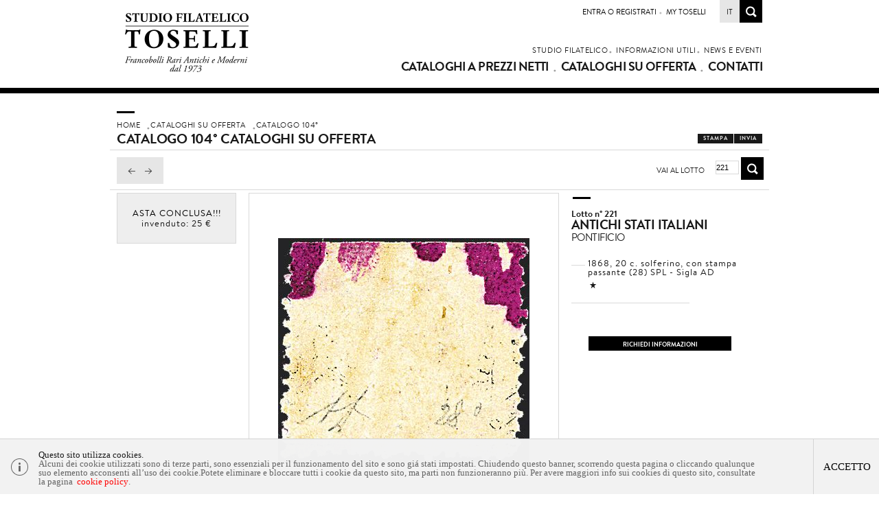

--- FILE ---
content_type: text/html
request_url: https://www.toselli.com/it/asta-0104/lotto-0221-1868-pontificio-antichi-stati-itali.asp
body_size: 28895
content:
<!DOCTYPE html PUBLIC "-//W3C//DTD XHTML 1.0 Transitional//EN" "http://www.w3.org/TR/xhtml1/DTD/xhtml1-transitional.dtd">
<html xmlns="http://www.w3.org/1999/xhtml">

<head>
<meta http-equiv="Content-Type" content="text/html; charset=iso-8859-1" />
<title>ANTICHI STATI ITALIANI - PONTIFICIO  (1868)  - Catalogo Cataloghi su offerta - Studio Filatelico Toselli</title>
<!-- inzio include keywords -->
<meta http-equiv="X-UA-Compatible" content="IE=9; IE=8; IE=7; IE=EDGE" />
<link rel="shortcut icon" href="/toselli.ico" type="image/x-icon" />

<meta name="description" content="20 c. solferino, con stampa passante (28) SPL - Sigla AD" />
<meta name="keywords" content="ANTICHI STATI ITALIANI - PONTIFICIO,Cataloghi su offerta,1868" />
<meta name="abstract" content="Studio Filatelico Toselli" /> 
<meta name="robots" content="All" /> 
<meta name="author" content="THETIS Srl Grafica - Multimedia" />
<meta name="distribution" content="Global" />
<meta name="copyright" content="Studio Filatelico Toselli" />
<meta name="rating" content="general" />
<meta name="resource-type" content="document" />
<meta name="revisit-after" content="1 days" />

<!-- Google Tag Manager -->
<script>(function(w,d,s,l,i){w[l]=w[l]||[];w[l].push({'gtm.start':
new Date().getTime(),event:'gtm.js'});var f=d.getElementsByTagName(s)[0],
j=d.createElement(s),dl=l!='dataLayer'?'&l='+l:'';j.async=true;j.src=
'https://www.googletagmanager.com/gtm.js?id='+i+dl;f.parentNode.insertBefore(j,f);
})(window,document,'script','dataLayer','GTM-M8C7KWB');</script>
<!-- End Google Tag Manager -->

<!-- fine include keywords -->
<!-- inizio include javascript -->

<!--[if lte IE 6]>
<script type="text/javascript" src="/jscripts/ie6/ie6.js"></script>
<![endif]-->
<!--[if lte IE 7]>
<script type="text/javascript" src="/jscripts/ie6/ie6.js"></script>
<![endif]-->


<!-- jquery -->

		<script  src="https://ajax.googleapis.com/ajax/libs/jquery/1.8/jquery.min.js"></script>


<!-- flash object -->
<script type="text/javascript" src="/jscripts/swfobject.js"></script>


	<!-- menu sx -->
	<link   href="/thumb/menuexp/p7TMM03.css" rel="stylesheet" type="text/css" media="all" />
	<script src="/thumb/menuexp/p7TMMscripts.js" type="text/javascript" ></script>


<!-- thickbox -->

<script type="text/javascript" src="/thumb/thickbox/thickbox_it.js"></script>
<script type="text/javascript" src="/thumb/thickbox/thickbox_css.js"></script> 

<!-- Collapsable Panel Login -->
<script src="/jscripts/SpryAssets/SpryCollapsiblePanelLogin.js" type="text/javascript"></script>
<link href="/jscripts/SpryAssets/SpryCollapsiblePanelsLogin.css" rel="stylesheet" type="text/css" />

<!-- form validation -->
<script src="/thumb/validateform/jquery.validate.js" type="text/javascript"></script>
<script src="/thumb/validateform/localization/messages_it.js" type="text/javascript"></script>

<!-- menuobject -->
<script type="text/javascript" src="/jscripts/custom-menu.js"></script>

<!-- js function library -->
<script type="text/javascript" src="/jscripts/functions.js"></script>	



<!-- For Fading Link Images -->	



<!--[if IE 6]>
<script src="/style/DD8a.js"></script>
<script>
  DD_belatedPNG.fix('img.pngfix, #homecontall, #container, #wrapper, #wrapperesteso, .home, .navigation li.separator, .head_01, .head_02, nav .but_key, nav .sep_top, nav .button_top');
</script>
<![endif]--> 


	<style type="text/css">
        #cookiesdirective input{color:#000;padding:0;border:0;cursor:pointer;vertical-align:bottom;}
        #cookiesdirective .coockieButtons { bottom: 0; height: 100%; position: absolute; right: 0; top: 0; width: 96px;}
        #cookiesdirective .coockieButtons .button-accept { border-left: 1px solid #d4d4d4; border-right: 1px solid #d4d4d4; cursor: pointer; display: block; float: left; height: 100%; position: relative; width: 96px;}
        #cookiesdirective .coockieButtons .button-accept input { background: none no-repeat transparent  ; bottom: 0; display: block; height: 27px; left: 0; margin: auto; position: absolute; right: 0; top: 0; width: 96px; font-size:11pt; font-family: 'GibsonRegular'!Important; text-transform:uppercase;  }
		
        #cookiesdirective .coockieButtons .button-close {border-left: 1px solid #d4d4d4; border-right: 1px solid #d4d4d4; cursor: pointer; display: block; float: left; height: 100%; position: relative; width: 56px;}
        #cookiesdirective .coockieButtons .button-close input { background: url("/jscripts/cookiesdirective/images/close.png") no-repeat transparent  ; bottom: 0; display: block; height: 27px; left: 0; margin: auto; position: absolute; right: 0; top: 0; width: 27px;}
				
        #cookiesdirective .coockieIcon  {bottom: 0; height: 56px; left: 0; margin: auto 0; position: absolute; top: 0; width: 56px;}
        #cookiesdirective .coockieIcon:before  {background-image: url("/jscripts/cookiesdirective/images/i.png"); background-repeat: no-repeat; bottom: 0; content: ""; display: block; height: 27px; left: 0; margin: auto; position: absolute;
right: 0; top: 0; width: 27px;}
        #cookiesdirective .coockieMessage  { text-align:left; box-sizing: border-box; display: block; min-height: 56px; padding: 16px 176px 12px 56px; position: relative; font-size: 10pt; line-height: 10pt; color:#000;color:rgba(0,0,0,0.6); font-family:'GibsonItalic'}
        #cookiesdirective .coockieMessage b {font-family: 'GibsonRegular';}
		
		@media screen and (max-width:500px){
			#cookiesdirective .coockieButtons{position:relative;width:100%;height:50px;border-top:1px solid #d4d4d4; }
			#cookiesdirective .coockieIcon:before{height:auto}
			#cookiesdirective .coockieMessage{padding-right:25px}
			#cookiesdirective .coockieButtons .button-accept{border:0;float:none;margin:0 auto;}
		}
    </style>
    
    
    	<script type="text/javascript" src="/jscripts/cookiesdirective/jquery.cookiesdirective_it.js"></script>
    
    
    <script type="text/javascript">
    // Using $(document).ready never hurts
    $(document).ready(function(){
    
        // Cookie setting script wrapper
        var cookieScripts = function () {
            // Internal javascript called
            console.log("Running");
        }
    
        /* Call cookiesDirective, overriding any default params
        
            *** These are the defaults ***
                explicitConsent: true,
                position: 'top',
                duration: 10,
                limit: 0,
                message: null,				
                cookieScripts: null,
                privacyPolicyUri: 'privacy.html',
                scriptWrapper: function(){},	
                fontFamily: 'helvetica',
                fontColor: '#FFFFFF',
                fontSize: '13px',
                backgroundColor: '#000000',
                backgroundOpacity: '80',
                linkColor: '#CA0000'
                
        */
        
        $.cookiesDirective({
            //privacyPolicyUri: 'https://www.toselli.com/it/content/privacy.asp',
			privacyPolicyUri: 'https://www.toselli.com/thumb/privacy-cookie.asp?language=it',
            explicitConsent: true,
            position : 'bottom',
            fontFamily: '',
            scriptWrapper: cookieScripts, 
            //cookieScripts: 'Google Analytics', 
            backgroundColor: '#F2F2F2',
			backgroundOpacity: '99',
            duration: 150000,
            linkColor: '#F00'
			//message: ''
        });
    });
    </script>

<!-- fine include javascript --><link href="/style/style.css" rel="stylesheet" type="text/css" />

<!--[if lte IE 9]>
<script src="/thumb/jsfont/cufon-yui.js" type="text/javascript"></script>
<script src="/thumb/jsfont/fonts/ThetisStampRegular.font.js" type="text/javascript"></script>
<script src="/thumb/jsfont/cufon.js" type="text/javascript"></script>
<![endif]-->



<!-- redefine font style -->
<style type="text/css">
#panelContent{font-size:10pt;}
#panelContentExt{font-size:10pt;}


 
</style>

<style type="text/css" title="Style"  media="print">
	@import url("/style/printstyle.css");
</style>


<link href="/style/style_a_tempo.css" rel="stylesheet" type="text/css" />
<link href="/style/sliderLotto.css" rel="stylesheet" type="text/css" />
<!--include file="../javascript-loading.inc" -->

<!-- css box aste -->
<link href="/jscripts/SpryAssets/SpryCollapsiblePanelsDett.css" rel="stylesheet" type="text/css" />

		<script type="text/javascript" language="javascript">
        $(function () {
            //$('img').hide();//hide all the images on the page  (ALL IMAGES)
            //$('.imgpreload').hide();//hide all the images on the page (ONLY .imgpreload IMAGES)
            $('#dettLotSx img').hide();
        });
        var i = 0;//initialize
        var int=0;//Internet Explorer Fix
        $(window).bind("load", function() {//The load event will only fire if the entire page or document is fully loaded
        var int = setInterval("doThis(i)",60);// fadeSpeed 	definita in inc-default-value.asp
            
        });
        function doThis() {
        var imgs = $('#dettLotSx img').length;//count the number of images on the page
        if (i >= imgs) {// Loop the images
            clearInterval(int);//When it reaches the last image the loop ends
        }
        $('#dettLotSx img:hidden').eq(0).fadeIn(200);//fades in the hidden images one by one
        i++;//add 1 to the count
        }
        </script>
    
<link rel="stylesheet" href="/jscripts/slideshow/Slideshow.css" type="text/css" media="screen" />
<!--<script src="/jscripts/slideshow/Slideshow.js" type="text/javascript"></script> esploso nel js sottostante per poter passare dinamicamente il numero max img -->


<script type="text/javascript" >
	function addCarrello(pCat){
		document.form1.cat.value = pCat;
		document.form1.submit();
	}
	
	function changeStatusSecLayer (layer, action){
		if (action=="over") {
			var layersec = document.getElementById(layer);
			layersec.style.display = 'block';
	
		}else{
			var layersec = document.getElementById(layer);
			layersec.style.display = 'none';
			
		}
	}
</script>

</head>

<body>
<!--numeroIngresso : 1040221 idLotto : 43168 -->
<!--include file="../inc-loading.asp"-->
<div id="spanwide">
  <div id="container">
    <!-- BEGIN: head -->

<!-- Google Tag Manager (noscript) -->
<noscript><iframe src="https://www.googletagmanager.com/ns.html?id=GTM-M8C7KWB"
height="0" width="0" style="display:none;visibility:hidden"></iframe></noscript>
<!-- End Google Tag Manager (noscript) -->


<div id="header-wrap">	
    <div id="header">	
        <div class="logo"><a href="https://www.toselli.com/it/index.asp" title="Home page"><img src="/img-main/logo.png"  alt="Studio Filatelico Toselli" width="205" height="90" border="0" class="pngfix imgpreload" /></a></div>
        <div class="logoPrint"><img src="/img-head/logo-print.jpg"  width="168" height="80"   alt="Studio Filatelico Toselli" /></div>
        
        <div id="psearch">
	<a href="https://www.toselli.com/it/search.asp?placeValuesBeforeTB_=savedValues&amp;TB_iframe=true&amp;height=300&amp;width=350" title="Ricerca Nel sito" class="linkcuf thickbox"  ><img src="/img-head/search.gif" width="33" height="33" alt="Ricerca Nel sito" /></a>
</div>
<div class="languages">
	
                    <div class="language"><h4><a href="#" title="" >it</a></h4></div>
                 
</div><div id="pmyuserpanel">

	
    	<!-- NON LOGGATO -->
        <div id="CollapsiblePanelLogin" class="">
           <div class="CollapsiblePanelTab" tabindex="0">

                <div class="signin">
                    <h4><a href="#">Entra o registrati</a></h4>
                </div>
				<div class="StaticSep"> </div>
                                            
                <div class="my_panel_user">
                	<a href="#" title="My Toselli"><div class="txtMyPanelUser"><h4>My Toselli</h4></div></a> 
                </div>
                
                
                
            </div>
            <div class="CollapsiblePanelContentLogin">
            	<div class="userPanelLoginContainer">
                    <!-- Login Form -->
                    <script>
                      $(document).ready(function(){
                        $("#user_panel_login").validate();
                      });
                    </script>
                    <form class="cmxform" action="https://www.toselli.com/it/controller.asp?action=community-login" method="post" name="user_panel_login" id="user_panel_login" >
                        <h1>Login</h1><br />
                        <div class="item"><label for="usr"> E-mail / Username</label></div>
                        <div class="item"><input class="required" type="text" name="usr" id="usr"  size="20" maxlength="40"   /></div>
                        <div class="item"><label for="psw"> Password</label></div>
                        <div class="item"><input class="required" type="password" name="psw"  id="psw" size="20" maxlength="40"    /></div>
                        <div class="clear"> </div>
                        <div class="item">Resta connesso</div>
                        <div class="item"><input type="checkbox" name="remember"  checked  class="check" value="checked" ></div>
                        <div class="itemContactFormSpacer"></div> 
                    <button type="submit" name="send" value="Accedi"  class="submitBtn" /><span>Accedi</span></button>
                        
                        <input type="hidden" name="formName" value="userPanel" />
                    </form>
                    <div class="itemText">Se non sei ancora registrato:</div>
                    <a href="https://www.toselli.com/it/my-panel/registration.asp" title="Registrati ora"  class="ImgBtn"  ><span>Registrati ora</span></a>
                    <br /><br />
                    <a href="https://www.toselli.com/it/my-panel/password-recovery.asp" title="Hai dimenticato la password ? (clicca qui)"  class="ImgBtn"  ><span>Recupera password</span></a>
                </div>
            </div>
        </div> 
        
        <script type="text/javascript">
			<!--
			var CollapsiblePanelLogin = new Spry.Widget.CollapsiblePanel("CollapsiblePanelLogin");
			
			//-->
		</script>
                 
      

</div>


<!-- BEGIN: top menu' -->
     
<div id="ptopmenu">
  
    	<div class="topmenu"><h2><a href="https://www.toselli.com/it/news-e-eventi/news-e-eventi.asp"  title="News e Eventi">News e Eventi</a></h2></div>
   
    	<div class="topmenu">
				   <ul class="subnavmenu" >
				   <li class="navmenuimg" ></li>
				   
						<li ><a href="https://www.toselli.com/it/informazioni-utili/dati-bancari.asp" title="Dati Bancari" >Dati Bancari</a></li>
					
						<li ><a href="https://www.toselli.com/it/informazioni-utili/come-acquistare.asp" title="Acquistiamo" >Acquistiamo</a></li>
					
						<li ><a href="https://www.toselli.com/it/informazioni-utili/condizioni-di-vendita-prezzi-netti.asp" title="Condizioni di vendita PREZZI N [..]" >Condizioni di vendita PREZZI N [..]</a></li>
					
				</ul>
	  <h2><a href="https://www.toselli.com/it/informazioni-utili/informazioni-utili.asp"  title="Informazioni Utili">Informazioni Utili</a></h2></div>
   
    	<div class="topmenu">
				   <ul class="subnavmenu" >
				   <li class="navmenuimg" ></li>
				   
						<li ><a href="https://www.toselli.com/it/studio-filatelico/chi-siamo.asp" title="Chi siamo" >Chi siamo</a></li>
					
						<li ><a href="https://www.toselli.com/it/studio-filatelico/la-nostra-qualita.asp" title="La nostra qualit&#224;" >La nostra qualit&#224;</a></li>
					
						<li ><a href="https://www.toselli.com/it/studio-filatelico/certificato-di-garanzia-e-qualita.asp" title="Certificato di Garanzia e Qual [..]" >Certificato di Garanzia e Qual [..]</a></li>
					
						<li ><a href="https://www.toselli.com/it/studio-filatelico/40-anniversario.asp" title="50&#176; Anniversario" >50&#176; Anniversario</a></li>
					
				</ul>
	  <h2><a href="https://www.toselli.com/it/studio-filatelico/studio-filatelico.asp"  title="Studio Filatelico">Studio Filatelico</a></h2></div>
 
</div>

<!-- END: top menu' -->
<!-- START: nav menu' -->
		
        <div id="pnavmenu">
        	<ul class="navmenu" >
			
                    
                    <li class="top"><h2 ><a href="https://www.toselli.com/it/cataloghi-a-prezzi-netti/cataloghi-a-prezzi-netti.asp"  title="Cataloghi a prezzi netti"  >Cataloghi a prezzi netti</a></h2>
	<ul class="subnavmenu">
        <li class="navmenuimg" ></li>
        <li ><a href="https://www.toselli.com/it/cataloghi-a-prezzi-netti/cataloghi-a-prezzi-netti.asp?prosAste=true" title="Vendite Attuali" >Vendite Attuali</a></li>
        <li ><a href="https://www.toselli.com/it/cataloghi-a-prezzi-netti/cataloghi-a-prezzi-netti.asp?astePass=true" title="Vendite Passate" >Vendite Passate</a></li>
    </ul> 
</li> 	
                <li class="top separtopmenu">&nbsp;</li>
                    
                    <li class="top"><h2 ><a href="https://www.toselli.com/it/cataloghi-su-offerta/cataloghi-su-offerta.asp"  title="Cataloghi su offerta"  >Cataloghi su offerta</a></h2>
	<ul class="subnavmenu">
        <li class="navmenuimg" ></li>
        <li ><a href="https://www.toselli.com/it/cataloghi-su-offerta/cataloghi-su-offerta.asp?prosAste=true" title="Vendite Attuali" >Vendite Attuali</a></li>
        <li ><a href="https://www.toselli.com/it/cataloghi-su-offerta/cataloghi-su-offerta.asp?astePass=true" title="Vendite Passate" >Vendite Passate</a></li>
    </ul> 
</li> 	
                <li class="top separtopmenu">&nbsp;</li>
                    
                    <li class="top"><h2 ><a href="https://www.toselli.com/it/contatti/contatti.asp"  title="Contatti"  >Contatti</a></h2></li> 	
                     
             </ul>
       </div>
       	
<!-- END: nav menu' -->
    </div>
</div>    
<!-- END: head -->
    <!--include file="../inc-imagehead.asp"-->
    <div id="cont" class="panelBoxback">
        <div id="panelBox">
             <div id="panelContainerExt" >  
                    
                <div id="panelContentPreExt" >
                    <div class="tablerow dettLot">
                       	<div id="panelHeader">
                            <div id="panelBreadCrumbs"><div class="breadcrumbs"  >
	<ul>
    	<li ><a href="https://www.toselli.com/it/index.asp" title="Home page" >Home</a></li>
		
            <li><a href="https://www.toselli.com/it/cataloghi-su-offerta/cataloghi-su-offerta.asp" title="Cataloghi su offerta">Cataloghi su offerta</a></li>
        
            <li><a href="https://www.toselli.com/it/asta-0104/cataloghi-su-offerta.asp" title="Catalogo&nbsp;104&deg;"><!--Cataloghi su offerta-->Catalogo&nbsp;104&deg;</a></li>
        
        <!--ANTICHI STATI ITALIANI - PONTIFICIO</li>-->
	</ul>
</div></div>
                            <div id="panelTitlePage"><b class="titoloHead">Catalogo&nbsp;104&deg;&nbsp;Cataloghi su offerta</b></div>    
                            <div id="panelLinkPrint"><!-- INIZIO BOX INVIA LINK - STAMPA PAGINA -->

<div class="sendPrintBox" >
    <div class="asteListButton" ><a href="https://www.toselli.com/it/invia-link.asp?placeValuesBeforeTB_=savedValues&amp;TB_iframe=true&amp;height=350&amp;width=350" class="linkcuf thickbox" title="Invia" >Invia</a></div>    
    <div class="asteListButton" ><a href="javascript:self.print();" class="linkcuf" title="Stampa" >Stampa</a></div>
</div>

<!-- FINE BOX INVIA LINK - STAMPA PAGINA --></div>
                        </div>
                     </div>
                </div>
                    
                <div id="panelContentExt" class="sfondoPanelContent">
                    <div class="tablerow dettLot">
                    	<div id="dettLotUp">
                        	
							
								<div id="buttonNextPrevLotto">  
									<form name="formGotoLot" action="https://www.toselli.com/it/controller.asp?action=gotolot" method="post" >    	  
										<div class="button"  ><a href="lotto-0220-1868-pontificio-antichi-stati-itali.asp" title="Vai alla pagina precedente" ><img src="/img-main/prev-horizontal.png" alt="Vai alla pagina precedente" width="34" height="39" border="0" /></a></div>
										<div class="button"  ><a href="lotto-0222-1868-pontificio-antichi-stati-itali.asp" title="Vai alla pagina successiva" ><img src="/img-main/next-horizontal.png" alt="Vai alla pagina successiva" width="34" height="39" border="0" /></a></div>
										
                                        
                                        <div id="gotoLot" >
                                        	<span>Vai al lotto</span>
                                            <input type="text" name="numeroLotto" maxlength="10" size="6" class="testo" value="221"  />
                                            <input class="immagine" type="image" src="/img-head/search.gif" alt="Cerca" onclick="functionGoToLot('document.formGotoLot.numeroLotto.value')" title="Cerca" >
                                        </div>
                                        
                                        <input type="hidden" name="idAsta" value="16" />   
                                        <input type="hidden" name="parteAsta" value="0" /> 
                                        <input type="hidden" name="lottoInizioAsta" value="1" />   
                                        <input type="hidden" name="lottoFineAsta" value="1" />  
									</form>
                                    
								</div>
							
                        </div>
                    	<div id="dettLotSx">
						
		<div id="boxOffertaTempoStima" class="endAuction" >
			<div id="boxAstaChiusa">Asta conclusa!!!</div>

	<div class="boxOffertaAttuale">invenduto: 25&nbsp;&euro;</div>

			<div class="separator20px"></div>
		</div>
	
                      </div>
                          
                       <div id="dettLotDx">
                            <!-- inizio include basket dett lots dx -->


<div id="itemLotto">
   
   <div id="lottoBox" >
	
     
       <div  id="titoloAutore">
            <div id="lottoNum" ><b class="didascalia" >Lotto n&deg; 221</b></div>
            <div id="autore"><h1 >ANTICHI STATI ITALIANI</h1></div><div id="titleLotto"><h2>PONTIFICIO</h2></div>
            <div class="separator20px"></div>
       </div> 
       
       <div id="descLotto" >1868,&nbsp;20 c. solferino, con stampa passante (28) SPL - Sigla AD</div><div id="simbLotto"><a href="https://www.toselli.com/it/simboli-abbreviazioni.asp?placeValuesBeforeTB_=savedValues&amp;TB_iframe=true&amp;height=500&amp;width=350" class="thickbox" title="Simboli ed Abbreviazioni" >1</a></div>
        <div class="separator"></div>
            
   		

	<!--<div id="boxOffertaStima" >
		 
	</div>-->
      
       

<div class="separator20px"></div>


<div class="asteListButton"><a href="https://www.toselli.com/it/contatti/richiedi-informazioni.asp?req=Lotto+221+%2F+ANTICHI+STATI+ITALIANI+%2D+PONTIFICIO+%2D+Catalogo+104+%2F+Cataloghi+su+offerta&amp;destMail=lot" title="Richiedi informazioni"  class="linkcuf"  >Richiedi informazioni</a></div>

	<!--<div class="asteListButton"><a href="https://www.toselli.com/it/my-panel/condition-report.asp?idparent=22&amp;codice=43168&amp;placeValuesBeforeTB_=savedValues&amp;TB_iframe=true&amp;height=592&amp;width=592" class="linkcuf thickbox"  title="Condition Report" >Condition Report</a></div>-->

<!--<div class="asteListButton"><a href="" title="Condizioni di vendita"  class="linkcuf" >Condizioni di vendita</a></div>-->

    </div>
	
    <div id="lottoImg">
            
        <div class="stageImg imgzoom" style="padding-top:65px;height:393px;" ><a href="/photos/auctions/xlarge/1040221.jpg" class="thickbox" title="ANTICHI STATI ITALIANI - PONTIFICIO  (1868)  - Catalogo Cataloghi su offerta - Studio Filatelico Toselli" ><img src="/photos/auctions/large/1040221.jpg" alt="ANTICHI STATI ITALIANI - PONTIFICIO  (1868)  - Catalogo Cataloghi su offerta - Studio Filatelico Toselli" border="0"  /><span></span></a></div>
	
    </div>
    <div id="social-share">     
	<script language="javascript" type="text/javascript">
            UrlPublicSP = "https://www.toselli.com/jscripts/EGSharePage/imgSC/";
    </script>
    <script language="javascript" src="/jscripts/EGSharePage/EGSharePage-share.js" type="text/javascript"></script>
</div>
    <div class="clearBoth"></div>
</div>

<!-- fine include basket dett lots dx --> 
                       </div> 
                          
                     </div>
                     <!--<div class="space-line60" ></div>-->
                 </div>
                        
             </div>
        </div>
     </div>
     <br clear="all">
     <div id="footerdiv"><!-- START: footer -->
<div id="footer">
	<div class="wrapper">
    		<div class="banners"><img src="/img-footer/banners.png" width="319" height="58" title="Studio Filatelico Toselli"></div>
    		<!-- BEGIN: box -->
              <div class="box_footer_landing">
				
            </div>
            <!-- END: box -->
            
            
            <!-- BEGIN: box -->
            <div class="box_footer_sezioni">
                <ul >
                	<li><a href="https://www.thetis.tv" target="_blank" title="Thetis srl" class="linkcuf" >Credits</a></li>
                    
                    <li><a href="https://www.toselli.com/it/my-panel/mappa-lotti.asp" title="Mappa lotti"  class="linkcuf" >Mappa lotti</a></li>
                    <li><a href="https://www.toselli.com/it/content/mappa-del-sito.asp" title="Mappa del sito"  class="linkcuf" >Mappa del sito</a></li><li><a href="https://www.toselli.com/it/content/privacy.asp" title="Privacy"  class="linkcuf" >Privacy</a></li>
                </ul>
		    </div>
              
                
            <!-- BEGIN: box -->
            <div class="box_footer_info">
            <b>Studio Filatelico Toselli S.n.c.</b><br />
            Corso Matteotti Giacomo, 143 - 18038&nbsp;Sanremo (IM) Italy - P.IVA 00986070084<br />
            Tel. +39 0184 531528 / fax +39 0184 570366 - E-mail: <a href="mailto:toselli@toselli.com" title="toselli@toselli.com">toselli@toselli.com</a> 
			</div>
            
            
            <!-- BEGIN: box -->
            <div class="box_footer_sezioni">
				<div id="socialHome">
	<div class="itemFollow">
        <img src="/img-footer/followus.png" alt="Follow us"  height="12" border="0" />
    </div>
    <div class="filler"></div>
    <div class="item">
        <a href="https://www.facebook.com/StudioFilatelicoToselli" title="Facebook" target="_blank"><img src="/img-footer/facebook.png" alt="Facebook"  height="21" border="0" /></a>
    </div>
    <div class="sep"></div>
    <div class="item">
        <a href="https://twitter.com/StudFilToselli" title="Twitter" target="_blank"><img src="/img-footer/twitter.png" alt="Twitter"  height="21" border="0" /></a>
    </div>
    <div class="sep"></div>
    <div class="item">
        <a href="https://www.linkedin.com/in/studiofilatelicotoselli" title="Linkedin" target="_blank"><img src="/img-footer/linkedin.png" height="21" alt="Linkedin" /></a>
    </div> 
</div>
		    </div>
            
            <!-- END: box -->
           
                

            
      <div class="box_copyright" >
            	Copyright 2013 Studio Filatelico Toselli  All rights reserved.
      </div>
    </div>
</div>


<!--
QuerString: <BR />
idRoot: <BR />  
idTipoRoot: <BR /> 
CodiceInterna: 43168<BR />
tipologiaInterna: 40<BR />
idParentInterna: <BR />  
idParentSezione: <BR />
idSezioneMain: <BR />
idPadreInterna: False<BR />
tipologiaSezioneMain: <BR />
-->

<!-- END: footer -->
</div>
  </div>
      
</div>
<!-- analytics -->
<!-- Google Tag Manager (noscript) -->
<noscript><iframe src="https://www.googletagmanager.com/ns.html?id=GTM-M8C7KWB"
height="0" width="0" style="display:none;visibility:hidden"></iframe></noscript>
<!-- End Google Tag Manager (noscript) -->

<!-- clicky -->
<script type="text/javascript">
var clicky_site_ids = clicky_site_ids || [];
clicky_site_ids.push(100773690);
(function() {
  var s = document.createElement('script');
  s.type = 'text/javascript';
  s.async = true;
  s.src = '//static.getclicky.com/js';
  ( document.getElementsByTagName('head')[0] || document.getElementsByTagName('body')[0] ).appendChild( s );
})();
</script>
</body>
</html>


--- FILE ---
content_type: text/css
request_url: https://www.toselli.com/jscripts/SpryAssets/SpryCollapsiblePanelsDett.css
body_size: 10457
content:
@charset "UTF-8";

/* SpryTabbedPanels.css - version 0.4 - Spry Pre-Release 1.6.1 */

/* Copyright (c) 2006. Adobe Systems Incorporated. All rights reserved. */

/* Horizontal Tabbed Panels
 *
 * The default style for a TabbedPanels widget places all tab buttons
 * (left aligned) above the content panel.
 */

/* This is the selector for the main TabbedPanels container. For our
 * default style, this container does not contribute anything visually,
 * but it is floated left to make sure that any floating or clearing done
 * with any of its child elements are contained completely within the
 * TabbedPanels container, to minimize any impact or undesireable
 * interaction with other floated elements on the page that may be used
 * for layout.
 *
 * If you want to constrain the width of the TabbedPanels widget, set a
 * width on the TabbedPanels container. By default, the TabbedPanels widget
 * expands horizontally to fill up available space.
 *
 * The name of the class ("TabbedPanels") used in this selector is not
 * necessary to make the widget function. You can use any class name you
 * want to style the TabbedPanels container.
 */
.TabbedPanels {
	margin: 0px;
	padding: 0px;
	float: left;
	clear: none;
	width: 100%; /* IE Hack to force proper layout when preceded by a paragraph. (hasLayout Bug)*/
}

/* This is the selector for the TabGroup. The TabGroup container houses
 * all of the tab buttons for each tabbed panel in the widget. This container
 * does not contribute anything visually to the look of the widget for our
 * default style.
 *
 * The name of the class ("TabbedPanelsTabGroup") used in this selector is not
 * necessary to make the widget function. You can use any class name you
 * want to style the TabGroup container.
 */
.TabbedPanelsTabGroup {
	margin: 0px;
	padding: 0px;
}

/* This is the selector for the TabbedPanelsTab. This container houses
 * the title for the panel. This is also the tab "button" that the user clicks
 * on to activate the corresponding content panel so that it appears on top
 * of the other tabbed panels contained in the widget.
 *
 * For our default style, each tab is positioned relatively 1 pixel down from
 * where it wold normally render. This allows each tab to overlap the content
 * panel that renders below it. Each tab is rendered with a 1 pixel bottom
 * border that has a color that matches the top border of the current content
 * panel. This gives the appearance that the tab is being drawn behind the
 * content panel.
 *
 * The name of the class ("TabbedPanelsTab") used in this selector is not
 * necessary to make the widget function. You can use any class name you want
 * to style this tab container.
 */
.TabbedPanelsTab {
	position: relative;
	top: 1px;
	float: left;
	padding: 4px 10px;
	margin: 0px 1px 0px 0px;
	font: bold 0.7em sans-serif;
	background-color: #DDD;
	list-style: none;
	border-left: solid 1px #CCC;
	border-bottom: solid 1px #999;
	border-top: solid 1px #999;
	border-right: solid 1px #999;
	-moz-user-select: none;
	-khtml-user-select: none;
	cursor: pointer;
}

/* This selector is an example of how to change the appearnce of a tab button
 * container as the mouse enters it. The class "TabbedPanelsTabHover" is
 * programatically added and removed from the tab element as the mouse enters
 * and exits the container.
 */
.TabbedPanelsTabHover {
	background-color: #CCC;
}

/* This selector is an example of how to change the appearance of a tab button
 * container after the user has clicked on it to activate a content panel.
 * The class "TabbedPanelsTabSelected" is programatically added and removed
 * from the tab element as the user clicks on the tab button containers in
 * the widget.
 *
 * As mentioned above, for our default style, tab buttons are positioned
 * 1 pixel down from where it would normally render. When the tab button is
 * selected, we change its bottom border to match the background color of the
 * content panel so that it looks like the tab is part of the content panel.
 */
.TabbedPanelsTabSelected {
	background-color: #EEE;
	border-bottom: 1px solid #EEE;
}

/* This selector is an example of how to make a link inside of a tab button
 * look like normal text. Users may want to use links inside of a tab button
 * so that when it gets focus, the text *inside* the tab button gets a focus
 * ring around it, instead of the focus ring around the entire tab.
 */
.TabbedPanelsTab a {
	color: black;
	text-decoration: none;
}

/* This is the selector for the ContentGroup. The ContentGroup container houses
 * all of the content panels for each tabbed panel in the widget. For our
 * default style, this container provides the background color and borders that
 * surround the content.
 *
 * The name of the class ("TabbedPanelsContentGroup") used in this selector is
 * not necessary to make the widget function. You can use any class name you
 * want to style the ContentGroup container.
 */
.TabbedPanelsContentGroup {
	clear: both;
	border-left: solid 1px #CCC;
	border-bottom: solid 1px #CCC;
	border-top: solid 1px #999;
	border-right: solid 1px #999;
	background-color: #EEE;
}

/* This is the selector for the Content panel. The Content panel holds the
 * content for a single tabbed panel. For our default style, this container
 * provides some padding, so that the content is not pushed up against the
 * widget borders.
 *
 * The name of the class ("TabbedPanelsContent") used in this selector is
 * not necessary to make the widget function. You can use any class name you
 * want to style the Content container.
 */
.TabbedPanelsContent {
	padding: 4px;
}

/* This selector is an example of how to change the appearnce of the currently
 * active container panel. The class "TabbedPanelsContentVisible" is
 * programatically added and removed from the content element as the panel
 * is activated/deactivated.
 */
.TabbedPanelsContentVisible {
}

/* Vertical Tabbed Panels
 *
 * The following rules override some of the default rules above so that the
 * TabbedPanels widget renders with its tab buttons along the left side of
 * the currently active content panel.
 *
 * With the rules defined below, the only change that will have to be made
 * to switch a horizontal tabbed panels widget to a vertical tabbed panels
 * widget, is to use the "VTabbedPanels" class on the top-level widget
 * container element, instead of "TabbedPanels".
 */

/* This selector floats the TabGroup so that the tab buttons it contains
 * render to the left of the active content panel. A border is drawn around
 * the group container to make it look like a list container.
 */
.VTabbedPanels .TabbedPanelsTabGroup {
	float: left;
	width: 10em;
	height: 20em;
	background-color: #EEE;
	position: relative;
	border-top: solid 1px #999;
	border-right: solid 1px #999;
	border-left: solid 1px #CCC;
	border-bottom: solid 1px #CCC;
}

/* This selector disables the float property that is placed on each tab button
 * by the default TabbedPanelsTab selector rule above. It also draws a bottom
 * border for the tab. The tab button will get its left and right border from
 * the TabGroup, and its top border from the TabGroup or tab button above it.
 */
.VTabbedPanels .TabbedPanelsTab {
	float: none;
	margin: 0px;
	border-top: none;
	border-left: none;
	border-right: none;
}

/* This selector disables the float property that is placed on each tab button
 * by the default TabbedPanelsTab selector rule above. It also draws a bottom
 * border for the tab. The tab button will get its left and right border from
 * the TabGroup, and its top border from the TabGroup or tab button above it.
 */
.VTabbedPanels .TabbedPanelsTabSelected {
	background-color: #EEE;
	border-bottom: solid 1px #999;
}

/* This selector floats the content panels for the widget so that they
 * render to the right of the tabbed buttons.
 */
.VTabbedPanels .TabbedPanelsContentGroup {
	clear: none;
	float: left;
	padding: 0px;
	width: 30em;
	height: 20em;
}

/* PERSONALIZZAZIONE */

.CollapsiblePanelContentDett {
	height: auto;
	z-index:999;
	position: absolute;
	top:100px;
    right: 0;
	margin:0px;
	padding:0px;
}

.CollapsiblePanelContentDett b{
	color:#333;
}

.CollapsiblePanelContentDett b.date{
	color:#777777;
	text-transform:lowercase;
}
.CollapsiblePanelContentDett img{
	border:2px solid #036128;
}

.CollapsiblePanelContentDett a{
	color:#FFF;
	text-transform:uppercase;
}

/* USER PANEL LOGIN */
.userPanelLoginContainerDett{ 
	position:relative;
	margin-top: 15px;
	background-color: #E8E8E8;
	border: 1px solid #B1B1B1;
	color:#FFF;
	font-size: 11px;
    height: auto;
	}
.userPanelLoginContainerDett .item{padding-bottom:5px;display:block;position:relative;clear:both;text-align:right;float:right;color:#FFF}
.userPanelLoginContainerDett .item label{color:#FFF;display:block;position:relative;clear:both;text-align:right;margin-right:0px;float:right;}
.userPanelLoginContainerDett .item input{display:block}
.userPanelLoginContainerDett .check{background-color:transparent;border:transparent;float:right;padding-left:4px}
.userPanelLoginContainerDett .item label.error{display:block;position:relative;clear:both;padding-top:2px;padding-bottom:6px;font-size:9px;background: url(/img-main/warning.gif) no-repeat right 2px;padding-right:14px;float:right;}
.userPanelLoginContainerDett .itemText{display:block;position:relative;width:100%;margin-top:10px;margin-bottom:10px;color:#FFF}
.userPanelLoginContainerDett .linkButton{display:block;position:relative; width:130px;font-weight:bold; color:#FFF; text-transform:uppercase;background-color:#000;border:0px solid #d3d3d3;cursor:pointer;height:18px;vertical-align:middle; font-size:9pt;text-align: center;float: right;padding-top: 5px;} 
.userPanelLoginContainerDett .linkButton:hover{display:block;position:relative;width:130px;font-weight:bold; color:#FFF; text-transform:uppercase;background-color:#98652e;border:0px solid #d3d3d3;cursor:pointer;height:18px;vertical-align:middle; text-align: center;float: right;padding-top: 5px;}

.userPanelLoginContainerDett .linkText{display:block;position:relative;float:right;width:100%;text-decoration:underline;text-transform:none;padding-top:10px}
.userPanelLoginContainerDett .message{width:100%;color:#FFF ;width:auto; border-bottom: 1px solid #f0ece8; background:url(/img-main/bacl-data.png) repeat; padding:10px 20px; clear:both;margin:0px}

--- FILE ---
content_type: application/javascript
request_url: https://www.toselli.com/jscripts/EGSharePage/EGSharePage-share.js
body_size: 3793
content:
maxColonneSPShare = 4;

URLDocSP = encodeURIComponent(location.href);
TITOLODocSP = document.title;
TITOLODocSP = TITOLODocSP.split("'").join("\'");
TITOLODocSP = TITOLODocSP.split("\"").join("&quot;");
TITOLODocSP = encodeURIComponent(TITOLODocSP);

//PARTEARRAY
// elenco dei servizi di condivisione URL
var serviziCondivisioneSVCShare = new Array(3);
//serviziCondivisioneSVCShare[0] = "Google +";
//serviziCondivisioneSVCShare[1] = "Pinterest";
//serviziCondivisioneSVCShare[2] = "Facebook";
//serviziCondivisioneSVCShare[3] = "Twitter";
serviziCondivisioneSVCShare[0] = "Pinterest";
serviziCondivisioneSVCShare[1] = "Facebook";
serviziCondivisioneSVCShare[2] = "Twitter";
serviziCondivisioneSVCShare[3] = "Google +";



// URL corrispettivi per l'invio
var serviziCondivisioneURLShare = new Array(3);
serviziCondivisioneURLShare[0] = "javascript:void((function(d){var%20e=d.createElement('script');e.setAttribute('type','text/javascript');e.setAttribute('charset','UTF-8');e.setAttribute('src','//assets.pinterest.com/js/pinmarklet.js?r='+Math.random()*99999999);d.body.appendChild(e)})(document));";
serviziCondivisioneURLShare[1] = "http://www.facebook.com/share.php?u=__URL__&t=__TITOLO__";
serviziCondivisioneURLShare[2] = "http://twitter.com/home?status=__URL__&t=__TITOLO__";
serviziCondivisioneURLShare[3] = "https://plus.google.com/share?url=__URL__";





// Icone corrispettive
var serviziCondivisioneICOShare = new Array(3);
serviziCondivisioneICOShare[0] = "share-pinterest.png";
serviziCondivisioneICOShare[1] = "share-facebook.png";
serviziCondivisioneICOShare[2] = "share-twitter.png";
serviziCondivisioneICOShare[3] = "share-google-plus.png";

// Icone corrispettive
var serviziCondivisioneICOShareOn = new Array(3);
serviziCondivisioneICOShareOn[0] = "share-pinterest-on.png";
serviziCondivisioneICOShareOn[1] = "share-facebook-on.png";
serviziCondivisioneICOShareOn[2] = "share-twitter-on.png";
serviziCondivisioneICOShareOn[3] = "share-google-plus-on.png";

//PARTEARRAY
function apriSCSPShare(idArraySVC){
	indirizzoSC = serviziCondivisioneURLShare[idArraySVC].split("__URL__").join(URLDocSP);
	indirizzoSC = indirizzoSC.split("__TITOLO__").join(TITOLODocSP);
	window.open(indirizzoSC);
}


curColonnaSPShare = 0;
for (i=0;i<serviziCondivisioneSVCShare.length;i++){
	document.write("<div class='socialItem'>");
	if (i == 0) { //pinterest
		document.write("<a href=\"javascript:void((function(d){var%20e=d.createElement('script');e.setAttribute('type','text/javascript');e.setAttribute('charset','UTF-8');e.setAttribute('src','//assets.pinterest.com/js/pinmarklet.js?r='+Math.random()*99999999);d.body.appendChild(e)})(document));\" ><img title=\"" + serviziCondivisioneSVCShare[i] + "\"  height='13' border='0' src='" + UrlPublicSP + serviziCondivisioneICOShare[i] + "' onmouseover='this.src=\"" + UrlPublicSP + serviziCondivisioneICOShareOn[i] + "\"'; onmouseout='this.src=\"" + UrlPublicSP + serviziCondivisioneICOShare[i] + "\"';></a>");
	//}else if (i == 0) { //google + 
	//	document.write("<a href=\"javascript:renderPlusone();\" \"><img title=\"" + serviziCondivisioneSVCShare[i] + "\"  height='18' border='0' src='" + UrlPublicSP + serviziCondivisioneICOShare[i] + "'></a>");
	}else{
		document.write("<a href=\"javascript:apriSCSPShare('" + i + "')\"><img title=\"" + serviziCondivisioneSVCShare[i] + "\"  height='13' border='0' src='" + UrlPublicSP + serviziCondivisioneICOShare[i] + "' onmouseover='this.src=\"" + UrlPublicSP + serviziCondivisioneICOShareOn[i] + "\"'; onmouseout='this.src=\"" + UrlPublicSP + serviziCondivisioneICOShare[i] + "\"';></a>");
	}
	curColonnaSPShare = curColonnaSPShare + 1;
	
	document.write("</div>");

	if (curColonnaSPShare < maxColonneSPShare){
		//document.write("<div class='socialItemSeparator'><img src='/img-head/social-sep.png' width='1' height='18'/></div>");
		document.write("<div class='socialItemSeparator'>&nbsp;</div>");
	}
}


